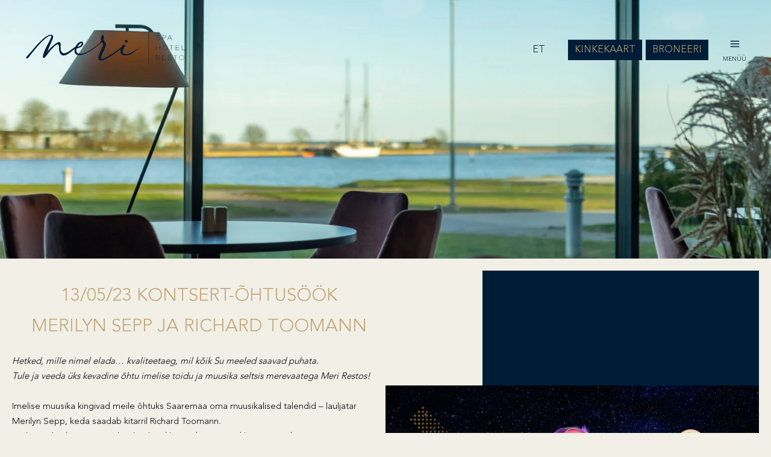

--- FILE ---
content_type: text/html; charset=UTF-8
request_url: https://www.merispa.ee/offer/13-05-23-kontsert-ohtusook-merilyn-sepp-richard-toomann/
body_size: 11761
content:

<!DOCTYPE html>
<html class="no-js" lang="et">
<head>

    <meta charset="UTF-8" />
    <meta http-equiv="Cache-control" content="public">
    <meta http-equiv="X-UA-Compatible" content="IE=edge">
    <meta name="viewport" content="width=device-width, initial-scale=1">

        <link rel="preload" href="https://www.merispa.ee/wp-content/themes/edhotels_child/fonts/AvenirLTStd-Light.woff2" as="font" type="font/woff2" crossorigin>
        <link rel="preload" href="https://www.merispa.ee/wp-content/themes/edhotels_child/fonts/AvenirLTStd-Medium.woff2" as="font" type="font/woff2" crossorigin>
        <title>13/05/23 KONTSERT-ÕHTUSÖÖK MERILYN SEPP JA RICHARD TOOMANN - Meri Hotel</title>
    <meta name='robots' content='index, follow, max-image-preview:large, max-snippet:-1, max-video-preview:-1' />
	<style>img:is([sizes="auto" i], [sizes^="auto," i]) { contain-intrinsic-size: 3000px 1500px }</style>
	<script id="cookieyes" type="text/javascript" src="https://cdn-cookieyes.com/client_data/3f747f74deeb68a83f368f6b/script.js"></script><link rel="alternate" hreflang="et" href="https://www.merispa.ee/offer/13-05-23-kontsert-ohtusook-merilyn-sepp-richard-toomann/" />
<link rel="alternate" hreflang="x-default" href="https://www.merispa.ee/offer/13-05-23-kontsert-ohtusook-merilyn-sepp-richard-toomann/" />

	<!-- This site is optimized with the Yoast SEO plugin v26.1.1 - https://yoast.com/wordpress/plugins/seo/ -->
	<link rel="canonical" href="https://www.merispa.ee/offer/13-05-23-kontsert-ohtusook-merilyn-sepp-richard-toomann/" />
	<meta property="og:locale" content="et_EE" />
	<meta property="og:type" content="article" />
	<meta property="og:title" content="13/05/23 KONTSERT-ÕHTUSÖÖK MERILYN SEPP JA RICHARD TOOMANN - Meri Hotel" />
	<meta property="og:description" content="13/05/23 KONTSERT-ÕHTUSÖÖK MERILYN SEPP JA RICHARD TOOMANN Hetked, mille nimel elada… kvaliteetaeg, mil kõik Su meeled saavad puhata.Tule ja veeda üks kevadine õhtu imelise toidu ja muusika seltsis merevaatega Meri Restos! Imelise muusika kingivad meile õhtuks Saaremaa oma muusikalised talendid &#8211; lauljatar Merilyn Sepp, keda saadab kitarril Richard Toomann.Esitlusest leiab eesti-ja inglise keelseid lugusid, vanemaid [&hellip;]" />
	<meta property="og:url" content="https://www.merispa.ee/offer/13-05-23-kontsert-ohtusook-merilyn-sepp-richard-toomann/" />
	<meta property="og:site_name" content="Meri Hotel" />
	<meta property="article:modified_time" content="2023-04-21T05:44:04+00:00" />
	<meta property="og:image" content="https://www.merispa.ee/wp-content/uploads/2023/04/Black-Modern-Music-Party-Poster-Facebook-Cover-1024x577.png" />
	<meta property="og:image:width" content="1024" />
	<meta property="og:image:height" content="577" />
	<meta property="og:image:type" content="image/png" />
	<meta name="twitter:card" content="summary_large_image" />
	<meta name="twitter:label1" content="Est. reading time" />
	<meta name="twitter:data1" content="2 minutit" />
	<script type="application/ld+json" class="yoast-schema-graph">{"@context":"https://schema.org","@graph":[{"@type":"WebPage","@id":"https://www.merispa.ee/offer/13-05-23-kontsert-ohtusook-merilyn-sepp-richard-toomann/","url":"https://www.merispa.ee/offer/13-05-23-kontsert-ohtusook-merilyn-sepp-richard-toomann/","name":"13/05/23 KONTSERT-ÕHTUSÖÖK MERILYN SEPP JA RICHARD TOOMANN - Meri Hotel","isPartOf":{"@id":"https://www.merispa.ee/#website"},"primaryImageOfPage":{"@id":"https://www.merispa.ee/offer/13-05-23-kontsert-ohtusook-merilyn-sepp-richard-toomann/#primaryimage"},"image":{"@id":"https://www.merispa.ee/offer/13-05-23-kontsert-ohtusook-merilyn-sepp-richard-toomann/#primaryimage"},"thumbnailUrl":"https://www.merispa.ee/wp-content/uploads/2023/04/Black-Modern-Music-Party-Poster-Facebook-Cover.png","datePublished":"2023-04-17T12:13:45+00:00","dateModified":"2023-04-21T05:44:04+00:00","breadcrumb":{"@id":"https://www.merispa.ee/offer/13-05-23-kontsert-ohtusook-merilyn-sepp-richard-toomann/#breadcrumb"},"inLanguage":"et","potentialAction":[{"@type":"ReadAction","target":["https://www.merispa.ee/offer/13-05-23-kontsert-ohtusook-merilyn-sepp-richard-toomann/"]}]},{"@type":"ImageObject","inLanguage":"et","@id":"https://www.merispa.ee/offer/13-05-23-kontsert-ohtusook-merilyn-sepp-richard-toomann/#primaryimage","url":"https://www.merispa.ee/wp-content/uploads/2023/04/Black-Modern-Music-Party-Poster-Facebook-Cover.png","contentUrl":"https://www.merispa.ee/wp-content/uploads/2023/04/Black-Modern-Music-Party-Poster-Facebook-Cover.png","width":1640,"height":924},{"@type":"BreadcrumbList","@id":"https://www.merispa.ee/offer/13-05-23-kontsert-ohtusook-merilyn-sepp-richard-toomann/#breadcrumb","itemListElement":[{"@type":"ListItem","position":1,"name":"Home","item":"https://www.merispa.ee/"},{"@type":"ListItem","position":2,"name":"13/05/23 KONTSERT-ÕHTUSÖÖK MERILYN SEPP JA RICHARD TOOMANN"}]},{"@type":"WebSite","@id":"https://www.merispa.ee/#website","url":"https://www.merispa.ee/","name":"Meri Hotel","description":"","potentialAction":[{"@type":"SearchAction","target":{"@type":"EntryPoint","urlTemplate":"https://www.merispa.ee/?s={search_term_string}"},"query-input":{"@type":"PropertyValueSpecification","valueRequired":true,"valueName":"search_term_string"}}],"inLanguage":"et"}]}</script>
	<!-- / Yoast SEO plugin. -->


<link rel='dns-prefetch' href='//unpkg.com' />
<link rel="alternate" type="application/rss+xml" title="Meri Hotel &raquo; RSS" href="https://www.merispa.ee/feed/" />
<link rel='stylesheet' id='sbi_styles-css' href='https://www.merispa.ee/wp-content/plugins/instagram-feed/css/sbi-styles.min.css?ver=6.9.1' type='text/css' media='all' />
<link rel='stylesheet' id='wp-block-library-css' href='https://www.merispa.ee/wp-includes/css/dist/block-library/style.min.css?ver=6.8.3' type='text/css' media='all' />
<style id='wp-block-library-theme-inline-css' type='text/css'>
.wp-block-audio :where(figcaption){color:#555;font-size:13px;text-align:center}.is-dark-theme .wp-block-audio :where(figcaption){color:#ffffffa6}.wp-block-audio{margin:0 0 1em}.wp-block-code{border:1px solid #ccc;border-radius:4px;font-family:Menlo,Consolas,monaco,monospace;padding:.8em 1em}.wp-block-embed :where(figcaption){color:#555;font-size:13px;text-align:center}.is-dark-theme .wp-block-embed :where(figcaption){color:#ffffffa6}.wp-block-embed{margin:0 0 1em}.blocks-gallery-caption{color:#555;font-size:13px;text-align:center}.is-dark-theme .blocks-gallery-caption{color:#ffffffa6}:root :where(.wp-block-image figcaption){color:#555;font-size:13px;text-align:center}.is-dark-theme :root :where(.wp-block-image figcaption){color:#ffffffa6}.wp-block-image{margin:0 0 1em}.wp-block-pullquote{border-bottom:4px solid;border-top:4px solid;color:currentColor;margin-bottom:1.75em}.wp-block-pullquote cite,.wp-block-pullquote footer,.wp-block-pullquote__citation{color:currentColor;font-size:.8125em;font-style:normal;text-transform:uppercase}.wp-block-quote{border-left:.25em solid;margin:0 0 1.75em;padding-left:1em}.wp-block-quote cite,.wp-block-quote footer{color:currentColor;font-size:.8125em;font-style:normal;position:relative}.wp-block-quote:where(.has-text-align-right){border-left:none;border-right:.25em solid;padding-left:0;padding-right:1em}.wp-block-quote:where(.has-text-align-center){border:none;padding-left:0}.wp-block-quote.is-large,.wp-block-quote.is-style-large,.wp-block-quote:where(.is-style-plain){border:none}.wp-block-search .wp-block-search__label{font-weight:700}.wp-block-search__button{border:1px solid #ccc;padding:.375em .625em}:where(.wp-block-group.has-background){padding:1.25em 2.375em}.wp-block-separator.has-css-opacity{opacity:.4}.wp-block-separator{border:none;border-bottom:2px solid;margin-left:auto;margin-right:auto}.wp-block-separator.has-alpha-channel-opacity{opacity:1}.wp-block-separator:not(.is-style-wide):not(.is-style-dots){width:100px}.wp-block-separator.has-background:not(.is-style-dots){border-bottom:none;height:1px}.wp-block-separator.has-background:not(.is-style-wide):not(.is-style-dots){height:2px}.wp-block-table{margin:0 0 1em}.wp-block-table td,.wp-block-table th{word-break:normal}.wp-block-table :where(figcaption){color:#555;font-size:13px;text-align:center}.is-dark-theme .wp-block-table :where(figcaption){color:#ffffffa6}.wp-block-video :where(figcaption){color:#555;font-size:13px;text-align:center}.is-dark-theme .wp-block-video :where(figcaption){color:#ffffffa6}.wp-block-video{margin:0 0 1em}:root :where(.wp-block-template-part.has-background){margin-bottom:0;margin-top:0;padding:1.25em 2.375em}
</style>
<style id='global-styles-inline-css' type='text/css'>
:root{--wp--preset--aspect-ratio--square: 1;--wp--preset--aspect-ratio--4-3: 4/3;--wp--preset--aspect-ratio--3-4: 3/4;--wp--preset--aspect-ratio--3-2: 3/2;--wp--preset--aspect-ratio--2-3: 2/3;--wp--preset--aspect-ratio--16-9: 16/9;--wp--preset--aspect-ratio--9-16: 9/16;--wp--preset--color--black: #000000;--wp--preset--color--cyan-bluish-gray: #abb8c3;--wp--preset--color--white: #ffffff;--wp--preset--color--pale-pink: #f78da7;--wp--preset--color--vivid-red: #cf2e2e;--wp--preset--color--luminous-vivid-orange: #ff6900;--wp--preset--color--luminous-vivid-amber: #fcb900;--wp--preset--color--light-green-cyan: #7bdcb5;--wp--preset--color--vivid-green-cyan: #00d084;--wp--preset--color--pale-cyan-blue: #8ed1fc;--wp--preset--color--vivid-cyan-blue: #0693e3;--wp--preset--color--vivid-purple: #9b51e0;--wp--preset--color--grey: #abb8c3;--wp--preset--color--blue: #001d38;--wp--preset--color--gold: #c1a675;--wp--preset--gradient--vivid-cyan-blue-to-vivid-purple: linear-gradient(135deg,rgba(6,147,227,1) 0%,rgb(155,81,224) 100%);--wp--preset--gradient--light-green-cyan-to-vivid-green-cyan: linear-gradient(135deg,rgb(122,220,180) 0%,rgb(0,208,130) 100%);--wp--preset--gradient--luminous-vivid-amber-to-luminous-vivid-orange: linear-gradient(135deg,rgba(252,185,0,1) 0%,rgba(255,105,0,1) 100%);--wp--preset--gradient--luminous-vivid-orange-to-vivid-red: linear-gradient(135deg,rgba(255,105,0,1) 0%,rgb(207,46,46) 100%);--wp--preset--gradient--very-light-gray-to-cyan-bluish-gray: linear-gradient(135deg,rgb(238,238,238) 0%,rgb(169,184,195) 100%);--wp--preset--gradient--cool-to-warm-spectrum: linear-gradient(135deg,rgb(74,234,220) 0%,rgb(151,120,209) 20%,rgb(207,42,186) 40%,rgb(238,44,130) 60%,rgb(251,105,98) 80%,rgb(254,248,76) 100%);--wp--preset--gradient--blush-light-purple: linear-gradient(135deg,rgb(255,206,236) 0%,rgb(152,150,240) 100%);--wp--preset--gradient--blush-bordeaux: linear-gradient(135deg,rgb(254,205,165) 0%,rgb(254,45,45) 50%,rgb(107,0,62) 100%);--wp--preset--gradient--luminous-dusk: linear-gradient(135deg,rgb(255,203,112) 0%,rgb(199,81,192) 50%,rgb(65,88,208) 100%);--wp--preset--gradient--pale-ocean: linear-gradient(135deg,rgb(255,245,203) 0%,rgb(182,227,212) 50%,rgb(51,167,181) 100%);--wp--preset--gradient--electric-grass: linear-gradient(135deg,rgb(202,248,128) 0%,rgb(113,206,126) 100%);--wp--preset--gradient--midnight: linear-gradient(135deg,rgb(2,3,129) 0%,rgb(40,116,252) 100%);--wp--preset--font-size--small: 13px;--wp--preset--font-size--medium: 20px;--wp--preset--font-size--large: 36px;--wp--preset--font-size--x-large: 42px;--wp--preset--spacing--20: 0.44rem;--wp--preset--spacing--30: 0.67rem;--wp--preset--spacing--40: 1rem;--wp--preset--spacing--50: 1.5rem;--wp--preset--spacing--60: 2.25rem;--wp--preset--spacing--70: 3.38rem;--wp--preset--spacing--80: 5.06rem;--wp--preset--shadow--natural: 6px 6px 9px rgba(0, 0, 0, 0.2);--wp--preset--shadow--deep: 12px 12px 50px rgba(0, 0, 0, 0.4);--wp--preset--shadow--sharp: 6px 6px 0px rgba(0, 0, 0, 0.2);--wp--preset--shadow--outlined: 6px 6px 0px -3px rgba(255, 255, 255, 1), 6px 6px rgba(0, 0, 0, 1);--wp--preset--shadow--crisp: 6px 6px 0px rgba(0, 0, 0, 1);--wp--custom--content-size: 800px;--wp--custom--wide-size: 1400px;--wp--custom--font-family: -apple-system,BlinkMacSystemFont,"Segoe UI",Roboto,Oxygen-Sans,Ubuntu,Cantarell,"Helvetica Neue",sans-serif;}:root { --wp--style--global--content-size: var(--wp--custom--content-size, 800px);--wp--style--global--wide-size: var(--wp--custom--wide-size, 1400px); }:where(body) { margin: 0; }.wp-site-blocks > .alignleft { float: left; margin-right: 2em; }.wp-site-blocks > .alignright { float: right; margin-left: 2em; }.wp-site-blocks > .aligncenter { justify-content: center; margin-left: auto; margin-right: auto; }:where(.is-layout-flex){gap: 0.5em;}:where(.is-layout-grid){gap: 0.5em;}.is-layout-flow > .alignleft{float: left;margin-inline-start: 0;margin-inline-end: 2em;}.is-layout-flow > .alignright{float: right;margin-inline-start: 2em;margin-inline-end: 0;}.is-layout-flow > .aligncenter{margin-left: auto !important;margin-right: auto !important;}.is-layout-constrained > .alignleft{float: left;margin-inline-start: 0;margin-inline-end: 2em;}.is-layout-constrained > .alignright{float: right;margin-inline-start: 2em;margin-inline-end: 0;}.is-layout-constrained > .aligncenter{margin-left: auto !important;margin-right: auto !important;}.is-layout-constrained > :where(:not(.alignleft):not(.alignright):not(.alignfull)){max-width: var(--wp--style--global--content-size);margin-left: auto !important;margin-right: auto !important;}.is-layout-constrained > .alignwide{max-width: var(--wp--style--global--wide-size);}body .is-layout-flex{display: flex;}.is-layout-flex{flex-wrap: wrap;align-items: center;}.is-layout-flex > :is(*, div){margin: 0;}body .is-layout-grid{display: grid;}.is-layout-grid > :is(*, div){margin: 0;}body{font-family: var(--wp--custom--font-family);font-size: var(--wp--preset--font-size--normal);line-height: 1.7;padding-top: 0px;padding-right: 0px;padding-bottom: 0px;padding-left: 0px;}a:where(:not(.wp-element-button)){text-decoration: underline;}:root :where(.wp-element-button, .wp-block-button__link){background-color: #32373c;border-width: 0;color: #fff;font-family: inherit;font-size: inherit;line-height: inherit;padding: calc(0.667em + 2px) calc(1.333em + 2px);text-decoration: none;}.has-black-color{color: var(--wp--preset--color--black) !important;}.has-cyan-bluish-gray-color{color: var(--wp--preset--color--cyan-bluish-gray) !important;}.has-white-color{color: var(--wp--preset--color--white) !important;}.has-pale-pink-color{color: var(--wp--preset--color--pale-pink) !important;}.has-vivid-red-color{color: var(--wp--preset--color--vivid-red) !important;}.has-luminous-vivid-orange-color{color: var(--wp--preset--color--luminous-vivid-orange) !important;}.has-luminous-vivid-amber-color{color: var(--wp--preset--color--luminous-vivid-amber) !important;}.has-light-green-cyan-color{color: var(--wp--preset--color--light-green-cyan) !important;}.has-vivid-green-cyan-color{color: var(--wp--preset--color--vivid-green-cyan) !important;}.has-pale-cyan-blue-color{color: var(--wp--preset--color--pale-cyan-blue) !important;}.has-vivid-cyan-blue-color{color: var(--wp--preset--color--vivid-cyan-blue) !important;}.has-vivid-purple-color{color: var(--wp--preset--color--vivid-purple) !important;}.has-grey-color{color: var(--wp--preset--color--grey) !important;}.has-blue-color{color: var(--wp--preset--color--blue) !important;}.has-gold-color{color: var(--wp--preset--color--gold) !important;}.has-black-background-color{background-color: var(--wp--preset--color--black) !important;}.has-cyan-bluish-gray-background-color{background-color: var(--wp--preset--color--cyan-bluish-gray) !important;}.has-white-background-color{background-color: var(--wp--preset--color--white) !important;}.has-pale-pink-background-color{background-color: var(--wp--preset--color--pale-pink) !important;}.has-vivid-red-background-color{background-color: var(--wp--preset--color--vivid-red) !important;}.has-luminous-vivid-orange-background-color{background-color: var(--wp--preset--color--luminous-vivid-orange) !important;}.has-luminous-vivid-amber-background-color{background-color: var(--wp--preset--color--luminous-vivid-amber) !important;}.has-light-green-cyan-background-color{background-color: var(--wp--preset--color--light-green-cyan) !important;}.has-vivid-green-cyan-background-color{background-color: var(--wp--preset--color--vivid-green-cyan) !important;}.has-pale-cyan-blue-background-color{background-color: var(--wp--preset--color--pale-cyan-blue) !important;}.has-vivid-cyan-blue-background-color{background-color: var(--wp--preset--color--vivid-cyan-blue) !important;}.has-vivid-purple-background-color{background-color: var(--wp--preset--color--vivid-purple) !important;}.has-grey-background-color{background-color: var(--wp--preset--color--grey) !important;}.has-blue-background-color{background-color: var(--wp--preset--color--blue) !important;}.has-gold-background-color{background-color: var(--wp--preset--color--gold) !important;}.has-black-border-color{border-color: var(--wp--preset--color--black) !important;}.has-cyan-bluish-gray-border-color{border-color: var(--wp--preset--color--cyan-bluish-gray) !important;}.has-white-border-color{border-color: var(--wp--preset--color--white) !important;}.has-pale-pink-border-color{border-color: var(--wp--preset--color--pale-pink) !important;}.has-vivid-red-border-color{border-color: var(--wp--preset--color--vivid-red) !important;}.has-luminous-vivid-orange-border-color{border-color: var(--wp--preset--color--luminous-vivid-orange) !important;}.has-luminous-vivid-amber-border-color{border-color: var(--wp--preset--color--luminous-vivid-amber) !important;}.has-light-green-cyan-border-color{border-color: var(--wp--preset--color--light-green-cyan) !important;}.has-vivid-green-cyan-border-color{border-color: var(--wp--preset--color--vivid-green-cyan) !important;}.has-pale-cyan-blue-border-color{border-color: var(--wp--preset--color--pale-cyan-blue) !important;}.has-vivid-cyan-blue-border-color{border-color: var(--wp--preset--color--vivid-cyan-blue) !important;}.has-vivid-purple-border-color{border-color: var(--wp--preset--color--vivid-purple) !important;}.has-grey-border-color{border-color: var(--wp--preset--color--grey) !important;}.has-blue-border-color{border-color: var(--wp--preset--color--blue) !important;}.has-gold-border-color{border-color: var(--wp--preset--color--gold) !important;}.has-vivid-cyan-blue-to-vivid-purple-gradient-background{background: var(--wp--preset--gradient--vivid-cyan-blue-to-vivid-purple) !important;}.has-light-green-cyan-to-vivid-green-cyan-gradient-background{background: var(--wp--preset--gradient--light-green-cyan-to-vivid-green-cyan) !important;}.has-luminous-vivid-amber-to-luminous-vivid-orange-gradient-background{background: var(--wp--preset--gradient--luminous-vivid-amber-to-luminous-vivid-orange) !important;}.has-luminous-vivid-orange-to-vivid-red-gradient-background{background: var(--wp--preset--gradient--luminous-vivid-orange-to-vivid-red) !important;}.has-very-light-gray-to-cyan-bluish-gray-gradient-background{background: var(--wp--preset--gradient--very-light-gray-to-cyan-bluish-gray) !important;}.has-cool-to-warm-spectrum-gradient-background{background: var(--wp--preset--gradient--cool-to-warm-spectrum) !important;}.has-blush-light-purple-gradient-background{background: var(--wp--preset--gradient--blush-light-purple) !important;}.has-blush-bordeaux-gradient-background{background: var(--wp--preset--gradient--blush-bordeaux) !important;}.has-luminous-dusk-gradient-background{background: var(--wp--preset--gradient--luminous-dusk) !important;}.has-pale-ocean-gradient-background{background: var(--wp--preset--gradient--pale-ocean) !important;}.has-electric-grass-gradient-background{background: var(--wp--preset--gradient--electric-grass) !important;}.has-midnight-gradient-background{background: var(--wp--preset--gradient--midnight) !important;}.has-small-font-size{font-size: var(--wp--preset--font-size--small) !important;}.has-medium-font-size{font-size: var(--wp--preset--font-size--medium) !important;}.has-large-font-size{font-size: var(--wp--preset--font-size--large) !important;}.has-x-large-font-size{font-size: var(--wp--preset--font-size--x-large) !important;}
:where(.wp-block-post-template.is-layout-flex){gap: 1.25em;}:where(.wp-block-post-template.is-layout-grid){gap: 1.25em;}
:where(.wp-block-columns.is-layout-flex){gap: 2em;}:where(.wp-block-columns.is-layout-grid){gap: 2em;}
:root :where(.wp-block-pullquote){font-size: 1.5em;line-height: 1.6;}
</style>
<link rel='stylesheet' id='edhotels-style-css' href='https://www.merispa.ee/wp-content/themes/edhotels/css/style.min.css?ver=1710760247' type='text/css' media='screen' />
<style id='edhotels-style-inline-css' type='text/css'>
:root{--global--color-background: #f1efe6;--global--color-primary: #000000;--global--link-color: #001d38;--global--link-hover-color: #333642;--button--color-text: #c1a675;--button--color-text-hover: #001d38;--button--color-background: #001d38;--button--color-background-hover: #c1a675;--button--border-color: #001d38;--button--border-color-hover: #c1a675;--button--book-header-bgcolor: #001d38;--button--book-header-bgcolor-hover: #c1a675;--button--book-header-bgcolor-sticky: #c1a675;--button--book-header-bgcolor-sticky-hover: #c1a675;--button--book-header-text-color: #c1a675;--button--book-header-text-color-hover: #001d38;--button--book-header-text-color-sticky: #001d38;--button--book-header-text-color-sticky-hover: #001d38;--button--book-header-border-color: #001d38;--button--book-header-border-color-hover: #c1a675;--button--book-header-border-color-sticky: #c1a675;--button--book-header-border-color-sticky-hover: #c1a675;--global--header-background-color: #f1efe6;--global--header-text-color: #001d38;--global--header-text-active-color: #c1a675;--global--header-sticky-text-color: #001d38;--global--header-sticky-text-active-color: #c1a675;--global--header-font-size: 16px;--global--nav-overlay-background-color: #c1a675;--global--nav-overlay-text-color: var(--wp--preset--color--white);--global--nav-overlay-active-color: var(--wp--preset--color--black);--global--nav-overlay-font-size: 16px;--global--nav-overlay-sub-font-size: 14px;--global--book-background-color: #ffffff;--global--book-button-background-color: var(--wp--preset--color--grey);--global--book-button-background-color-hover: var(--wp--preset--color--white);--global--book-input-text-color: var(--wp--preset--color--grey);--global--book-input-bg-color: var(--wp--preset--color--grey);--global--book-button-text-color: var(--wp--preset--color--white);--global--book-button-text-color-hover: var(--wp--preset--color--black);--global--footer-background-color: #001d38;--global--footer-text-color: #c1a675;--global--footer-link-color: #f1efe6;--global--primary--font-family: AvenirLTStd-Light;--global--primary--font-weight: normal;--global--secondary--font-family: AvenirLTStd-Medium;--global--secondary--font-weight: normal;--edream-separator-image: url(https://www.merispa.ee/wp-content/themes/edhotels/img/ED_for_hotels_logo_vertikaalne_white_145x71.png);--edream-separator-height: 80pxpx;--edream-list-image:  url(https://www.merispa.ee/wp-content/themes/edhotels/img/treehouse-marker.png);--global--lightgallery_color: #001d38;--global--header-bg-enable: ;--global--header-height: 0}@font-face {font-family: AvenirLTStd-Light;src: url("https://www.merispa.ee/wp-content/themes/edhotels_child/fonts/AvenirLTStd-Light.eot");src: url("https://www.merispa.ee/wp-content/themes/edhotels_child/fonts/AvenirLTStd-Light.woff") format("woff"),    url("https://www.merispa.ee/wp-content/themes/edhotels_child/fonts/AvenirLTStd-Light.woff2") format("woff2"),   url("https://www.merispa.ee/wp-content/themes/edhotels_child/fonts/AvenirLTStd-Light.eot?#iefix") format("embedded-opentype"),    url("https://www.merispa.ee/wp-content/themes/edhotels_child/fonts/AvenirLTStd-Light.svg#AvenirLTStd-Light") format("svg"),    url("https://www.merispa.ee/wp-content/themes/edhotels_child/fonts/AvenirLTStd-Light.ttf") format("truetype");font-weight: normal;font-style: normal;font-display: swap;}@font-face {font-family: AvenirLTStd-Medium;src: url("https://www.merispa.ee/wp-content/themes/edhotels_child/fonts/AvenirLTStd-Medium.eot");src: url("https://www.merispa.ee/wp-content/themes/edhotels_child/fonts/AvenirLTStd-Medium.woff") format("woff"),    url("https://www.merispa.ee/wp-content/themes/edhotels_child/fonts/AvenirLTStd-Medium.woff2") format("woff2"),    url("https://www.merispa.ee/wp-content/themes/edhotels_child/fonts/AvenirLTStd-Medium.eot?#iefix") format("embedded-opentype"),    url("https://www.merispa.ee/wp-content/themes/edhotels_child/fonts/AvenirLTStd-Medium.svg#AvenirLTStd-Medium") format("svg"),    url("https://www.merispa.ee/wp-content/themes/edhotels_child/fonts/AvenirLTStd-Medium.ttf") format("truetype");font-weight: normal;font-style: normal;font-display: swap;}
</style>
<link rel='stylesheet' id='parent-style-css' href='https://www.merispa.ee/wp-content/themes/edhotels/style.css?ver=3.7.2' type='text/css' media='all' />
<link rel='stylesheet' id='child-style-css' href='https://www.merispa.ee/wp-content/themes/edhotels_child/style.css?ver=1.0.6' type='text/css' media='all' />
<script type="text/javascript" id="wpml-cookie-js-extra">
/* <![CDATA[ */
var wpml_cookies = {"wp-wpml_current_language":{"value":"et","expires":1,"path":"\/"}};
var wpml_cookies = {"wp-wpml_current_language":{"value":"et","expires":1,"path":"\/"}};
/* ]]> */
</script>
<script type="text/javascript" src="https://www.merispa.ee/wp-content/plugins/sitepress-multilingual-cms/res/js/cookies/language-cookie.js?ver=476000" id="wpml-cookie-js" defer="defer" data-wp-strategy="defer"></script>
<script type="text/javascript" src="https://www.merispa.ee/wp-includes/js/jquery/jquery.min.js?ver=3.7.1" id="jquery-core-js"></script>
<link rel="https://api.w.org/" href="https://www.merispa.ee/wp-json/" /><link rel="alternate" title="JSON" type="application/json" href="https://www.merispa.ee/wp-json/wp/v2/offers/2888" /><link rel="EditURI" type="application/rsd+xml" title="RSD" href="https://www.merispa.ee/xmlrpc.php?rsd" />
<link rel='shortlink' href='https://www.merispa.ee/?p=2888' />
<link rel="alternate" title="oEmbed (JSON)" type="application/json+oembed" href="https://www.merispa.ee/wp-json/oembed/1.0/embed?url=https%3A%2F%2Fwww.merispa.ee%2Foffer%2F13-05-23-kontsert-ohtusook-merilyn-sepp-richard-toomann%2F" />
<link rel="alternate" title="oEmbed (XML)" type="text/xml+oembed" href="https://www.merispa.ee/wp-json/oembed/1.0/embed?url=https%3A%2F%2Fwww.merispa.ee%2Foffer%2F13-05-23-kontsert-ohtusook-merilyn-sepp-richard-toomann%2F&#038;format=xml" />
<link rel="icon" href="https://www.merispa.ee/wp-content/uploads/2023/03/favicon.png" sizes="32x32" />
<link rel="icon" href="https://www.merispa.ee/wp-content/uploads/2023/03/favicon.png" sizes="192x192" />
<link rel="apple-touch-icon" href="https://www.merispa.ee/wp-content/uploads/2023/03/favicon.png" />
<meta name="msapplication-TileImage" content="https://www.merispa.ee/wp-content/uploads/2023/03/favicon.png" />
    <!-- Google Tag Manager -->
<script>(function(w,d,s,l,i){w[l]=w[l]||[];w[l].push({'gtm.start':
new Date().getTime(),event:'gtm.js'});var f=d.getElementsByTagName(s)[0],
j=d.createElement(s),dl=l!='dataLayer'?'&l='+l:'';j.async=true;j.src=
'https://www.googletagmanager.com/gtm.js?id='+i+dl;f.parentNode.insertBefore(j,f);
})(window,document,'script','dataLayer','GTM-W9XRL77');</script>
<!-- End Google Tag Manager -->
</head>
<body class="wp-singular offer-template-default single single-offer postid-2888 wp-embed-responsive wp-theme-edhotels wp-child-theme-edhotels_child">
<!-- Google Tag Manager (noscript) -->
<noscript><iframe src="https://www.googletagmanager.com/ns.html?id=GTM-W9XRL77"
height="0" width="0" style="display:none;visibility:hidden"></iframe></noscript>
<!-- End Google Tag Manager (noscript) -->
<header class="header-container logo-center header-layout-3">
	<div class="header-inner">
        <ul id="menu-menu-1" class="header-nav"><li id="menu-item-273" class="menu-item menu-item-type-post_type menu-item-object-page menu-item-has-children menu-item-273"><a href="https://www.merispa.ee/hotell/">HOTELL</a>
<ul class="sub-menu">
	<li id="menu-item-433" class="menu-item menu-item-type-post_type menu-item-object-page menu-item-433"><a href="https://www.merispa.ee/hotell/toad/">Toad</a></li>
	<li id="menu-item-5479" class="menu-item menu-item-type-post_type menu-item-object-page menu-item-5479"><a href="https://www.merispa.ee/hotell/parkimine/">Parkimine</a></li>
	<li id="menu-item-7922" class="menu-item menu-item-type-post_type menu-item-object-page menu-item-7922"><a href="https://www.merispa.ee/hotell/piljard/">Piljard</a></li>
	<li id="menu-item-6585" class="menu-item menu-item-type-post_type menu-item-object-page menu-item-6585"><a href="https://www.merispa.ee/hotell/lemmikloomaga-puhkama/">Lemmikloomaga puhkama</a></li>
</ul>
</li>
<li id="menu-item-651" class="menu-item menu-item-type-post_type menu-item-object-page menu-item-has-children menu-item-651"><a href="https://www.merispa.ee/spa/">SPAA</a>
<ul class="sub-menu">
	<li id="menu-item-750" class="menu-item menu-item-type-post_type menu-item-object-page menu-item-750"><a href="https://www.merispa.ee/spa/basseinid/">Basseinid</a></li>
	<li id="menu-item-819" class="menu-item menu-item-type-post_type menu-item-object-page menu-item-819"><a href="https://www.merispa.ee/spa/saunad/">Saunad</a></li>
	<li id="menu-item-892" class="menu-item menu-item-type-post_type menu-item-object-page menu-item-892"><a href="https://www.merispa.ee/spa/jousaal/">Jõusaal</a></li>
	<li id="menu-item-871" class="menu-item menu-item-type-post_type menu-item-object-page menu-item-871"><a href="https://www.merispa.ee/spa/hea-tava/">Hea tava</a></li>
	<li id="menu-item-891" class="menu-item menu-item-type-post_type menu-item-object-page menu-item-891"><a href="https://www.merispa.ee/spa/hinnakiri-ja-avamisajad/">Hinnad ja lahtiolekuajad</a></li>
</ul>
</li>
<li id="menu-item-2854" class="menu-item menu-item-type-post_type menu-item-object-page menu-item-has-children menu-item-2854"><a href="https://www.merispa.ee/spaapaketid/">SPAAPAKETID</a>
<ul class="sub-menu">
	<li id="menu-item-7105" class="menu-item menu-item-type-post_type menu-item-object-page menu-item-7105"><a href="https://www.merispa.ee/spaapaketid/sooromoo-spaa/">Söörömöö spaa-elamus</a></li>
	<li id="menu-item-7147" class="menu-item menu-item-type-post_type menu-item-object-page menu-item-7147"><a href="https://www.merispa.ee/spaapaketid/saledus-merest/">Saledus Merest</a></li>
	<li id="menu-item-2857" class="menu-item menu-item-type-post_type menu-item-object-page menu-item-2857"><a href="https://www.merispa.ee/spaapaketid/mereline-romantika/">Mereline Romantika</a></li>
	<li id="menu-item-7148" class="menu-item menu-item-type-post_type menu-item-object-page menu-item-7148"><a href="https://www.merispa.ee/spaapaketid/nooruse-hellitus/">Nooruse hellitus</a></li>
	<li id="menu-item-7146" class="menu-item menu-item-type-post_type menu-item-object-page menu-item-7146"><a href="https://www.merispa.ee/spaapaketid/suure-tollu-meestekas/">Suure Töllu meestekas</a></li>
	<li id="menu-item-2855" class="menu-item menu-item-type-post_type menu-item-object-page menu-item-2855"><a href="https://www.merispa.ee/spaapaketid/kulluslike-hoolitsustega-meretagune-puhkus/">Meretagune puhkus</a></li>
	<li id="menu-item-2856" class="menu-item menu-item-type-post_type menu-item-object-page menu-item-2856"><a href="https://www.merispa.ee/spaapaketid/loogastav-massaazipakett-ohtusoogiga/">Lõõgastav massaažipakett õhtusöögiga</a></li>
</ul>
</li>
<li id="menu-item-923" class="menu-item menu-item-type-post_type menu-item-object-page menu-item-has-children menu-item-923"><a href="https://www.merispa.ee/heaolukeskus/">HEAOLUKESKUS</a>
<ul class="sub-menu">
	<li id="menu-item-992" class="menu-item menu-item-type-post_type menu-item-object-page menu-item-992"><a href="https://www.merispa.ee/heaolukeskus/massaazid/">Massaažid</a></li>
	<li id="menu-item-1024" class="menu-item menu-item-type-post_type menu-item-object-page menu-item-1024"><a href="https://www.merispa.ee/heaolukeskus/kehahoolitsused/">Kehahoolitsused ja vannid</a></li>
	<li id="menu-item-1023" class="menu-item menu-item-type-post_type menu-item-object-page menu-item-1023"><a href="https://www.merispa.ee/heaolukeskus/naohoolitsused/">Näohoolitsused</a></li>
	<li id="menu-item-1022" class="menu-item menu-item-type-post_type menu-item-object-page menu-item-1022"><a href="https://www.merispa.ee/heaolukeskus/kate-ja-jalgade-hoolitsused/">Käte- ja jalgade hoolitsused</a></li>
</ul>
</li>
<li id="menu-item-1203" class="menu-item menu-item-type-post_type menu-item-object-page menu-item-has-children menu-item-1203"><a href="https://www.merispa.ee/restoran/">RESTORAN</a>
<ul class="sub-menu">
	<li id="menu-item-1320" class="menu-item menu-item-type-post_type menu-item-object-page menu-item-1320"><a href="https://www.merispa.ee/restoran/a-la-carte-menuu/">A la carte menüü</a></li>
	<li id="menu-item-1354" class="menu-item menu-item-type-post_type menu-item-object-page menu-item-1354"><a href="https://www.merispa.ee/restoran/grupimenuud/">Grupimenüüd</a></li>
	<li id="menu-item-5388" class="menu-item menu-item-type-post_type menu-item-object-page menu-item-5388"><a href="https://www.merispa.ee/restoran/eripakkumised/">Meri Resto pakkumised ja uudised</a></li>
</ul>
</li>
<li id="menu-item-1397" class="menu-item menu-item-type-post_type menu-item-object-page menu-item-has-children menu-item-1397"><a href="https://www.merispa.ee/sundmustekeskus/">SÜNDMUSTEKESKUS</a>
<ul class="sub-menu">
	<li id="menu-item-1414" class="menu-item menu-item-type-post_type menu-item-object-page menu-item-1414"><a href="https://www.merispa.ee/sundmustekeskus/konverentsikeskus/">Konverentsikeskus</a></li>
	<li id="menu-item-1433" class="menu-item menu-item-type-post_type menu-item-object-page menu-item-1433"><a href="https://www.merispa.ee/sundmustekeskus/privaatspaa/">Privaatspaa</a></li>
	<li id="menu-item-1459" class="menu-item menu-item-type-post_type menu-item-object-page menu-item-1459"><a href="https://www.merispa.ee/sundmustekeskus/avasta-saaremaad/">Avasta Saaremaad</a></li>
</ul>
</li>
<li id="menu-item-1503" class="menu-item menu-item-type-post_type menu-item-object-page menu-item-1503"><a href="https://www.merispa.ee/eripakkumised/">ERIPAKKUMISED</a></li>
<li id="menu-item-1522" class="menu-item menu-item-type-post_type menu-item-object-page menu-item-1522"><a href="https://www.merispa.ee/kontakt/">KONTAKT</a></li>
<li id="menu-item-5766" class="gift_display menu-item menu-item-type-custom menu-item-object-custom menu-item-5766"><a href="https://bouk.io/booking/meri/482/gift-cards?language=et">KINKEKAART</a></li>
</ul>            <a href="https://www.merispa.ee" class="logo" title="Meri Hotel">
        <img class="desktop" alt="Meri Hotel" src="https://www.merispa.ee/wp-content/uploads/2023/03/Meri_logod_final_rgb-sini1.svg" />
        <img class="mobile" alt="Meri Hotel" src="https://www.merispa.ee/wp-content/uploads/2023/03/Meri_logod_final_rgb-sini3.svg" />
		<img class="sticky" alt="Meri Hotel" src="https://www.merispa.ee/wp-content/uploads/2023/03/Meri_logod_final_rgb-sini3.svg" />
	</a>
		        <div class="language">
            <ul>
                <li>
                    <a href="#" onclick="return false;">et</a>
                    <ul class="dropdown">
                                </ul>
            </li>
        </ul>
    </div>
                        <div class="wp-block-button">
                <a class="wp-block-button__link book-button-header gift" href="https://bouk.io/booking/meri/482/gift-cards?language=et">Kinkekaart</a>
            </div>
			<div class="wp-block-button">
                <a class="wp-block-button__link book-button-header" href="https://hotels.cloudbeds.com/et/reservation/ubRbUa#">Broneeri</a>
            </div>
				        <a href="#" class="nav_trigger">
            <svg xmlns="https://www.w3.org/2000/svg" width="24" height="24" viewBox="0 0 24 24" fill="none" stroke="currentColor" stroke-width="2" stroke-linecap="round" stroke-linejoin="round" class="feather feather-menu"><line x1="3" y1="12" x2="21" y2="12"></line><line x1="3" y1="6" x2="21" y2="6"></line><line x1="3" y1="18" x2="21" y2="18"></line></svg>
            <span>Menüü</span>
        </a>
    	</div>
</header>
<div class="entry-content">


<div class="wp-block-cover alignfull is-light"><span aria-hidden="true" class="wp-block-cover__background has-background-dim-0 has-background-dim"></span><img fetchpriority="high" decoding="async" width="2560" height="1707" class="wp-block-cover__image-background wp-image-2181" alt="" src="https://www.merispa.ee/wp-content/uploads/2023/04/361A7059-3-scaled.jpg" data-object-fit="cover" srcset="https://www.merispa.ee/wp-content/uploads/2023/04/361A7059-3-scaled.jpg 2560w, https://www.merispa.ee/wp-content/uploads/2023/04/361A7059-3-300x200.jpg 300w, https://www.merispa.ee/wp-content/uploads/2023/04/361A7059-3-1024x683.jpg 1024w, https://www.merispa.ee/wp-content/uploads/2023/04/361A7059-3-768x512.jpg 768w, https://www.merispa.ee/wp-content/uploads/2023/04/361A7059-3-1536x1024.jpg 1536w, https://www.merispa.ee/wp-content/uploads/2023/04/361A7059-3-2048x1365.jpg 2048w, https://www.merispa.ee/wp-content/uploads/2023/04/361A7059-3-1568x1045.jpg 1568w" sizes="(max-width: 2560px) 100vw, 2560px" /><div class="wp-block-cover__inner-container is-layout-flow wp-block-cover-is-layout-flow">
<p class="has-text-align-center has-large-font-size"></p>
</div></div>



<div class="wp-block-columns alignwide is-layout-flex wp-container-core-columns-is-layout-9d6595d7 wp-block-columns-is-layout-flex">
<div class="wp-block-column is-layout-flow wp-block-column-is-layout-flow">
<div class="wp-block-group alignfull linearback has-background is-layout-constrained wp-container-core-group-is-layout-cbab7f4c wp-block-group-is-layout-constrained" style="background:linear-gradient(90deg,rgba(255,255,255,0) 63%,rgb(0,29,56) 63%);min-height:500px">
<div style="height:17px" aria-hidden="true" class="wp-block-spacer"></div>



<div class="wp-block-columns alignfull is-layout-flex wp-container-core-columns-is-layout-53642b31 wp-block-columns-is-layout-flex" style="border-style:none;border-width:0px;padding-top:0;padding-right:0;padding-bottom:0;padding-left:0;font-size:15px">
<div class="wp-block-column is-vertically-aligned-center is-layout-flow wp-block-column-is-layout-flow" style="padding-top:0">
<p class="has-text-align-center has-gold-color has-text-color" style="font-size:30px">13/05/23 KONTSERT-ÕHTUSÖÖK <br>MERILYN SEPP JA RICHARD TOOMANN</p>



<p><em>Hetked, mille nimel elada… kvaliteetaeg, mil kõik Su meeled saavad puhata.<br>Tule ja veeda üks kevadine õhtu imelise toidu ja muusika seltsis merevaatega Meri Restos!</em><br><br>Imelise muusika kingivad meile õhtuks Saaremaa oma muusikalised talendid &#8211; lauljatar Merilyn Sepp, keda saadab kitarril Richard Toomann.<br>Esitlusest leiab eesti-ja inglise keelseid lugusid, vanemaid kui uuemaid, repertuaaris Maarja-Liis Ilusa, Karl-Erik Taukari, Ott Leplandi, Smilersi, Queeni jpt laialdaselt tuntud coverid. <br><br>Kolmekäiguline menüü:<br><strong>Eelroog:</strong> Jõevähisabad, soolakurk, Kalamatsi juust, basiilik, marineeritud pirn<br><strong>Pearoog:</strong> Veisepõsk, veinikaste, romanesco, spargel, värviline porgand<br><strong>Magustoit:</strong> Soolakaramelli makroon, sidruni sorbee, creme anglaise, pähkel, estragon<br><br>Menüüga kokku sobitatud kolmekäiguline veinipakett: 16€<br><br>PS. <em>Erakordne võimalus üllatada oma ema &#8211; kingi talle selle aasta emadepäevaks oma aega kolmekäigulise õhtusöögi ning kontserdiga. Me lubame &#8211; ta hindab Sinu poolt spetsiaalselt pühendatud aega rohkem, kui mistahes muud kingitust.</em><br><br><strong>Info ja broneerimine:</strong><br>rasmus@merihotel.ee<br>+372 6 076 500<br><br></p>
</div>



<div class="wp-block-column is-vertically-aligned-center is-layout-flow wp-block-column-is-layout-flow">
<figure class="wp-block-image size-large is-resized animated pulse"><a href="https://www.merispa.ee/wp-content/uploads/2023/04/Black-Modern-Music-Party-Poster-Facebook-Cover.png"><img decoding="async" src="https://www.merispa.ee/wp-content/uploads/2023/04/Black-Modern-Music-Party-Poster-Facebook-Cover-1024x577.png" alt="" class="wp-image-2890" width="632" height="356" srcset="https://www.merispa.ee/wp-content/uploads/2023/04/Black-Modern-Music-Party-Poster-Facebook-Cover-1024x577.png 1024w, https://www.merispa.ee/wp-content/uploads/2023/04/Black-Modern-Music-Party-Poster-Facebook-Cover-300x169.png 300w, https://www.merispa.ee/wp-content/uploads/2023/04/Black-Modern-Music-Party-Poster-Facebook-Cover-768x433.png 768w, https://www.merispa.ee/wp-content/uploads/2023/04/Black-Modern-Music-Party-Poster-Facebook-Cover-1536x865.png 1536w, https://www.merispa.ee/wp-content/uploads/2023/04/Black-Modern-Music-Party-Poster-Facebook-Cover-1568x883.png 1568w, https://www.merispa.ee/wp-content/uploads/2023/04/Black-Modern-Music-Party-Poster-Facebook-Cover.png 1640w" sizes="(max-width: 632px) 100vw, 632px" /></a></figure>
</div>
</div>
</div>
</div>
</div>

</div>

<footer class="footer-container footer-layout-1">
    <div class="footer-inner">
                    <div class="footer-block">
                <div class="footer-block-inner">
                    
<div class="wp-block-group is-layout-flow wp-block-group-is-layout-flow">
<h4 class="has-text-align-center has-gold-color has-text-color wp-block-heading" style="font-size:18px">MERI SPA HOTELL</h4>



<p class="has-text-align-center has-gold-color has-text-color" style="font-size:18px">Pargi 16, Kuressaare<br/>93810, Saaremaa</p>
</div>

<div class="wp-block-group is-layout-flow wp-block-group-is-layout-flow"></div>
                </div>
            </div>
        
        
                    <div class="footer-block">
                <div class="footer-block-inner">
                    
<p class="has-text-align-center has-gold-color has-text-color" style="font-size:18px">Tel: +372 6 076 500<br/>E-post: <a rel="noreferrer noopener" href="mailto:info@merihotel.ee" target="_blank">info@merihotel.ee</a></p>

<ul class="wp-block-social-links has-icon-color has-icon-background-color is-content-justification-center is-layout-flex wp-container-core-social-links-is-layout-16018d1d wp-block-social-links-is-layout-flex"><li style="color: #001d38; background-color: #c1a675; " class="wp-social-link wp-social-link-facebook has-blue-color has-gold-background-color wp-block-social-link"><a href="https://www.facebook.com/merispahotell/" class="wp-block-social-link-anchor"><svg width="24" height="24" viewBox="0 0 24 24" version="1.1" xmlns="http://www.w3.org/2000/svg" aria-hidden="true" focusable="false"><path d="M12 2C6.5 2 2 6.5 2 12c0 5 3.7 9.1 8.4 9.9v-7H7.9V12h2.5V9.8c0-2.5 1.5-3.9 3.8-3.9 1.1 0 2.2.2 2.2.2v2.5h-1.3c-1.2 0-1.6.8-1.6 1.6V12h2.8l-.4 2.9h-2.3v7C18.3 21.1 22 17 22 12c0-5.5-4.5-10-10-10z"></path></svg><span class="wp-block-social-link-label screen-reader-text">Facebook</span></a></li>

<li style="color: #001d38; background-color: #c1a675; " class="wp-social-link wp-social-link-instagram has-blue-color has-gold-background-color wp-block-social-link"><a href="https://www.instagram.com/merispahotell/" class="wp-block-social-link-anchor"><svg width="24" height="24" viewBox="0 0 24 24" version="1.1" xmlns="http://www.w3.org/2000/svg" aria-hidden="true" focusable="false"><path d="M12,4.622c2.403,0,2.688,0.009,3.637,0.052c0.877,0.04,1.354,0.187,1.671,0.31c0.42,0.163,0.72,0.358,1.035,0.673 c0.315,0.315,0.51,0.615,0.673,1.035c0.123,0.317,0.27,0.794,0.31,1.671c0.043,0.949,0.052,1.234,0.052,3.637 s-0.009,2.688-0.052,3.637c-0.04,0.877-0.187,1.354-0.31,1.671c-0.163,0.42-0.358,0.72-0.673,1.035 c-0.315,0.315-0.615,0.51-1.035,0.673c-0.317,0.123-0.794,0.27-1.671,0.31c-0.949,0.043-1.233,0.052-3.637,0.052 s-2.688-0.009-3.637-0.052c-0.877-0.04-1.354-0.187-1.671-0.31c-0.42-0.163-0.72-0.358-1.035-0.673 c-0.315-0.315-0.51-0.615-0.673-1.035c-0.123-0.317-0.27-0.794-0.31-1.671C4.631,14.688,4.622,14.403,4.622,12 s0.009-2.688,0.052-3.637c0.04-0.877,0.187-1.354,0.31-1.671c0.163-0.42,0.358-0.72,0.673-1.035 c0.315-0.315,0.615-0.51,1.035-0.673c0.317-0.123,0.794-0.27,1.671-0.31C9.312,4.631,9.597,4.622,12,4.622 M12,3 C9.556,3,9.249,3.01,8.289,3.054C7.331,3.098,6.677,3.25,6.105,3.472C5.513,3.702,5.011,4.01,4.511,4.511 c-0.5,0.5-0.808,1.002-1.038,1.594C3.25,6.677,3.098,7.331,3.054,8.289C3.01,9.249,3,9.556,3,12c0,2.444,0.01,2.751,0.054,3.711 c0.044,0.958,0.196,1.612,0.418,2.185c0.23,0.592,0.538,1.094,1.038,1.594c0.5,0.5,1.002,0.808,1.594,1.038 c0.572,0.222,1.227,0.375,2.185,0.418C9.249,20.99,9.556,21,12,21s2.751-0.01,3.711-0.054c0.958-0.044,1.612-0.196,2.185-0.418 c0.592-0.23,1.094-0.538,1.594-1.038c0.5-0.5,0.808-1.002,1.038-1.594c0.222-0.572,0.375-1.227,0.418-2.185 C20.99,14.751,21,14.444,21,12s-0.01-2.751-0.054-3.711c-0.044-0.958-0.196-1.612-0.418-2.185c-0.23-0.592-0.538-1.094-1.038-1.594 c-0.5-0.5-1.002-0.808-1.594-1.038c-0.572-0.222-1.227-0.375-2.185-0.418C14.751,3.01,14.444,3,12,3L12,3z M12,7.378 c-2.552,0-4.622,2.069-4.622,4.622S9.448,16.622,12,16.622s4.622-2.069,4.622-4.622S14.552,7.378,12,7.378z M12,15 c-1.657,0-3-1.343-3-3s1.343-3,3-3s3,1.343,3,3S13.657,15,12,15z M16.804,6.116c-0.596,0-1.08,0.484-1.08,1.08 s0.484,1.08,1.08,1.08c0.596,0,1.08-0.484,1.08-1.08S17.401,6.116,16.804,6.116z"></path></svg><span class="wp-block-social-link-label screen-reader-text">Instagram</span></a></li></ul>
                </div>
            </div>
                
        
                
            </div>
    
<div class="copyright">
                <div class="footer-block">
                <div class="footer-block-inner">
                    
<div class="wp-block-group is-layout-flow wp-block-group-is-layout-flow"></div>

<div class="wp-block-group is-layout-flow wp-block-group-is-layout-flow"></div>
                </div>
            </div>
        </div></footer><div class="nav_overlay">
    <a href="#" class="close-nav">
        <svg xmlns="http://www.w3.org/2000/svg" width="24" height="24" viewBox="0 0 24 24" fill="none" stroke="currentColor" stroke-width="2" stroke-linecap="round" stroke-linejoin="round" class="feather feather-x"><line x1="18" y1="6" x2="6" y2="18"></line><line x1="6" y1="6" x2="18" y2="18"></line></svg>
    </a>
            
        <ul class="mobilenav lang_nav">
                <li><a href="https://www.merispa.ee/offer/13-05-23-kontsert-ohtusook-merilyn-sepp-richard-toomann/" title="Eesti">ET</a></li>    
        </ul>
    <ul id="menu-menu-2" class="mobilenav"><li class="menu-item menu-item-type-post_type menu-item-object-page menu-item-has-children menu-item-273"><a href="https://www.merispa.ee/hotell/">HOTELL</a>
<ul class="sub-menu">
	<li class="menu-item menu-item-type-post_type menu-item-object-page menu-item-433"><a href="https://www.merispa.ee/hotell/toad/">Toad</a></li>
	<li class="menu-item menu-item-type-post_type menu-item-object-page menu-item-5479"><a href="https://www.merispa.ee/hotell/parkimine/">Parkimine</a></li>
	<li class="menu-item menu-item-type-post_type menu-item-object-page menu-item-7922"><a href="https://www.merispa.ee/hotell/piljard/">Piljard</a></li>
	<li class="menu-item menu-item-type-post_type menu-item-object-page menu-item-6585"><a href="https://www.merispa.ee/hotell/lemmikloomaga-puhkama/">Lemmikloomaga puhkama</a></li>
</ul>
</li>
<li class="menu-item menu-item-type-post_type menu-item-object-page menu-item-has-children menu-item-651"><a href="https://www.merispa.ee/spa/">SPAA</a>
<ul class="sub-menu">
	<li class="menu-item menu-item-type-post_type menu-item-object-page menu-item-750"><a href="https://www.merispa.ee/spa/basseinid/">Basseinid</a></li>
	<li class="menu-item menu-item-type-post_type menu-item-object-page menu-item-819"><a href="https://www.merispa.ee/spa/saunad/">Saunad</a></li>
	<li class="menu-item menu-item-type-post_type menu-item-object-page menu-item-892"><a href="https://www.merispa.ee/spa/jousaal/">Jõusaal</a></li>
	<li class="menu-item menu-item-type-post_type menu-item-object-page menu-item-871"><a href="https://www.merispa.ee/spa/hea-tava/">Hea tava</a></li>
	<li class="menu-item menu-item-type-post_type menu-item-object-page menu-item-891"><a href="https://www.merispa.ee/spa/hinnakiri-ja-avamisajad/">Hinnad ja lahtiolekuajad</a></li>
</ul>
</li>
<li class="menu-item menu-item-type-post_type menu-item-object-page menu-item-has-children menu-item-2854"><a href="https://www.merispa.ee/spaapaketid/">SPAAPAKETID</a>
<ul class="sub-menu">
	<li class="menu-item menu-item-type-post_type menu-item-object-page menu-item-7105"><a href="https://www.merispa.ee/spaapaketid/sooromoo-spaa/">Söörömöö spaa-elamus</a></li>
	<li class="menu-item menu-item-type-post_type menu-item-object-page menu-item-7147"><a href="https://www.merispa.ee/spaapaketid/saledus-merest/">Saledus Merest</a></li>
	<li class="menu-item menu-item-type-post_type menu-item-object-page menu-item-2857"><a href="https://www.merispa.ee/spaapaketid/mereline-romantika/">Mereline Romantika</a></li>
	<li class="menu-item menu-item-type-post_type menu-item-object-page menu-item-7148"><a href="https://www.merispa.ee/spaapaketid/nooruse-hellitus/">Nooruse hellitus</a></li>
	<li class="menu-item menu-item-type-post_type menu-item-object-page menu-item-7146"><a href="https://www.merispa.ee/spaapaketid/suure-tollu-meestekas/">Suure Töllu meestekas</a></li>
	<li class="menu-item menu-item-type-post_type menu-item-object-page menu-item-2855"><a href="https://www.merispa.ee/spaapaketid/kulluslike-hoolitsustega-meretagune-puhkus/">Meretagune puhkus</a></li>
	<li class="menu-item menu-item-type-post_type menu-item-object-page menu-item-2856"><a href="https://www.merispa.ee/spaapaketid/loogastav-massaazipakett-ohtusoogiga/">Lõõgastav massaažipakett õhtusöögiga</a></li>
</ul>
</li>
<li class="menu-item menu-item-type-post_type menu-item-object-page menu-item-has-children menu-item-923"><a href="https://www.merispa.ee/heaolukeskus/">HEAOLUKESKUS</a>
<ul class="sub-menu">
	<li class="menu-item menu-item-type-post_type menu-item-object-page menu-item-992"><a href="https://www.merispa.ee/heaolukeskus/massaazid/">Massaažid</a></li>
	<li class="menu-item menu-item-type-post_type menu-item-object-page menu-item-1024"><a href="https://www.merispa.ee/heaolukeskus/kehahoolitsused/">Kehahoolitsused ja vannid</a></li>
	<li class="menu-item menu-item-type-post_type menu-item-object-page menu-item-1023"><a href="https://www.merispa.ee/heaolukeskus/naohoolitsused/">Näohoolitsused</a></li>
	<li class="menu-item menu-item-type-post_type menu-item-object-page menu-item-1022"><a href="https://www.merispa.ee/heaolukeskus/kate-ja-jalgade-hoolitsused/">Käte- ja jalgade hoolitsused</a></li>
</ul>
</li>
<li class="menu-item menu-item-type-post_type menu-item-object-page menu-item-has-children menu-item-1203"><a href="https://www.merispa.ee/restoran/">RESTORAN</a>
<ul class="sub-menu">
	<li class="menu-item menu-item-type-post_type menu-item-object-page menu-item-1320"><a href="https://www.merispa.ee/restoran/a-la-carte-menuu/">A la carte menüü</a></li>
	<li class="menu-item menu-item-type-post_type menu-item-object-page menu-item-1354"><a href="https://www.merispa.ee/restoran/grupimenuud/">Grupimenüüd</a></li>
	<li class="menu-item menu-item-type-post_type menu-item-object-page menu-item-5388"><a href="https://www.merispa.ee/restoran/eripakkumised/">Meri Resto pakkumised ja uudised</a></li>
</ul>
</li>
<li class="menu-item menu-item-type-post_type menu-item-object-page menu-item-has-children menu-item-1397"><a href="https://www.merispa.ee/sundmustekeskus/">SÜNDMUSTEKESKUS</a>
<ul class="sub-menu">
	<li class="menu-item menu-item-type-post_type menu-item-object-page menu-item-1414"><a href="https://www.merispa.ee/sundmustekeskus/konverentsikeskus/">Konverentsikeskus</a></li>
	<li class="menu-item menu-item-type-post_type menu-item-object-page menu-item-1433"><a href="https://www.merispa.ee/sundmustekeskus/privaatspaa/">Privaatspaa</a></li>
	<li class="menu-item menu-item-type-post_type menu-item-object-page menu-item-1459"><a href="https://www.merispa.ee/sundmustekeskus/avasta-saaremaad/">Avasta Saaremaad</a></li>
</ul>
</li>
<li class="menu-item menu-item-type-post_type menu-item-object-page menu-item-1503"><a href="https://www.merispa.ee/eripakkumised/">ERIPAKKUMISED</a></li>
<li class="menu-item menu-item-type-post_type menu-item-object-page menu-item-1522"><a href="https://www.merispa.ee/kontakt/">KONTAKT</a></li>
<li class="gift_display menu-item menu-item-type-custom menu-item-object-custom menu-item-5766"><a href="https://bouk.io/booking/meri/482/gift-cards?language=et">KINKEKAART</a></li>
</ul>    
</div>
<ul class="mobile_links">
			<li>
			<a href="https://hotels.cloudbeds.com/et/reservation/ubRbUa#">
						<ion-icon name="journal"></ion-icon>
						<span>Broneeri</span></a></li>
				<li>
			<a href="https://www.merispa.ee/eripakkumised/">
						<ion-icon name="albums"></ion-icon>
						<span>Pakkumised</span></a></li>
				<li>
			<a href="tel:+3726076500">
						<ion-icon name="call"></ion-icon>
						<span>Kontakt</span></a></li>
		</ul>
</div>
<script type="speculationrules">
{"prefetch":[{"source":"document","where":{"and":[{"href_matches":"\/*"},{"not":{"href_matches":["\/wp-*.php","\/wp-admin\/*","\/wp-content\/uploads\/*","\/wp-content\/*","\/wp-content\/plugins\/*","\/wp-content\/themes\/edhotels_child\/*","\/wp-content\/themes\/edhotels\/*","\/*\\?(.+)"]}},{"not":{"selector_matches":"a[rel~=\"nofollow\"]"}},{"not":{"selector_matches":".no-prefetch, .no-prefetch a"}}]},"eagerness":"conservative"}]}
</script>
<!-- Instagram Feed JS -->
<script type="text/javascript">
var sbiajaxurl = "https://www.merispa.ee/wp-admin/admin-ajax.php";
</script>
<style id="o-anim-hide-inline-css"> .animated:not(.o-anim-ready) {
			visibility: hidden;
			animation-play-state: paused;
			animation: none !important;
		 }</style>
		 <noscript><style>.animated { visibility: visible; animation-play-state: running; }</style></noscript><link rel='stylesheet' id='otter-animation-css' href='https://www.merispa.ee/wp-content/plugins/blocks-animation/build/animation/index.css?ver=85c87361b4be0dc88708' type='text/css' media='all' />
<style id='core-block-supports-inline-css' type='text/css'>
.wp-container-core-columns-is-layout-53642b31{flex-wrap:nowrap;}.wp-container-core-group-is-layout-cbab7f4c > :where(:not(.alignleft):not(.alignright):not(.alignfull)){max-width:1400px;margin-left:auto !important;margin-right:auto !important;}.wp-container-core-group-is-layout-cbab7f4c > .alignwide{max-width:100%;}.wp-container-core-group-is-layout-cbab7f4c .alignfull{max-width:none;}.wp-container-core-columns-is-layout-9d6595d7{flex-wrap:nowrap;}.wp-container-core-social-links-is-layout-16018d1d{justify-content:center;}
</style>
<script type="text/javascript" src="https://unpkg.com/ionicons@4.5.10-0/dist/ionicons.js?ver=1.1.0" id="ionicon-js"></script>
<script type="text/javascript" src="https://www.merispa.ee/wp-content/themes/edhotels/build.min.js?ver=1.1.0" id="main-js"></script>
<script type="text/javascript" id="main-js-after">
/* <![CDATA[ */
const datepicker_current_language = {"lang": "et"}
/* ]]> */
</script>
<script type="text/javascript" src="https://www.merispa.ee/wp-content/themes/edhotels_child/booking.js?ver=1.1.0" id="booking-child-js"></script>
<script type="text/javascript" src="https://www.merispa.ee/wp-content/plugins/blocks-animation/build/animation/frontend.js?ver=85c87361b4be0dc88708" id="otter-animation-frontend-js"></script>

</body>
</html>

--- FILE ---
content_type: text/css
request_url: https://www.merispa.ee/wp-content/themes/edhotels_child/style.css?ver=1.0.6
body_size: 1174
content:
/*
Theme Name: ED Hotels child theme
Theme URI: http://www.edhotels.com/
Author: ED Hotels team
Author URI: http://www.edhotels.com/
Description: Custom child theme: ED Hotels Gutenberg theme, developed by ED Hotels team
Version: 1.0.6
Template:	edhotels
Text Domain: edhotelschild
Requires at least: 5.9
*/
img.desktop {width:310px; height:auto;}
img.sticky {width:230px; height:auto;}
img.mobile {width:130px;height:auto;margin-left:-10px;}
ul#menu-menu-1.header-nav { transform:translate(20%, 100%);}
ul#menu-menu-1-english.header-nav { transform:translate(21%, 100%);}
ul#menu-menu-1-russian.header-nav { transform:translate(16%, 100%);}
ul#menu-menu-1-finnish.header-nav { transform:translate(18%, 100%);}
.accordion .acc_h h3 {border-bottom:1px solid #ccc;}
.header-container.smaller {padding:1.5rem 0px 3.5rem 0px;}
.header-container.smaller .logo .sticky {padding-bottom:10px;}
a.wp-block-button__link.book-button-header {margin:5px;padding:12px 15px 12px 15px; text-transform:uppercase; gap:5px;display:inline!important;}
.header-container .header-inner .header-nav li a {padding:1.5rem 0.5rem 0.9rem;}
.header-container .header-inner .header-nav {margin:0 8px 0 0;}
.header-container .header-inner .language ul li a {color:#001d38;}
.header-container .header-inner {max-width:1550px;}
.header-container.header-layout-3 .logo {transform:translate(-50%, -56%);}
.header-container .header-inner .header-nav {margin:16px 8px 0px 0px;}
div.wp-block-button.bluebutton a {color:#c1a675!important;}
div.wp-block-button.bluebutton a:hover {color:#001d38!important;}
div.wp-block-button.goldbutton a {color:#001d38!important;}
div.wp-block-button.goldbutton a:hover {color:#c1a675!important;}
div.offer-text-wrapper .wp-block-button {text-transform:uppercase;}
.hidedesktop {display:none;}
.colorgold a {color:#c1a675!important;}
.wp-block-code {border: 1px solid transparent!important;}
.mobile_links a {background-color:rgba(0,29,56,0.9)!important; color:#c1a675!important;}
.mobile_links li {width:33.3%;}
.gift:lang(ru) {display:none!important;}
.gift:lang(fi) {display:none!important;}
.gift_display {display:none!important;}
.header-container.header-layout-3 .header-nav {
    justify-content: center;
}
@media screen and (min-width: 1700px) {
	.wp-block-code.bigreso {display:none;}
}
@media screen and (max-width: 1650px) {
	h2 {font-size:43px!important;}
	h3 {font-size:39px!important;}
}
@media screen and (max-width: 1410px) {
  a.wp-block-button__link.book-button-header {
    padding: 6px 8px 6px 8px;
	margin:3px;}
	h2 {font-size:38px!important;}
	h3 {font-size:35px!important;}
  .header-container .header-inner .header-nav {
	  margin:0 4px 0 0;
  }
  .header-container .header-inner .header-nav li a {
    padding: 1.5rem 0.5rem 0.5rem;
	font-size:15px;
  }
}
@media screen and (max-width: 1310px) {
	.nav_trigger {display:block!important;}
	/* ul#menu-menu-1.header-nav {display:none;} */
    .header-container .header-inner .header-nav {display:none;}
    .header-container.header-layout-3 .logo {
        position:static;
        transform: none;
    }
}
@media screen and (max-width: 1280px) {
  .header-container .header-inner .header-nav li a {
    padding: 1.5rem 0.4rem 0.4rem;
	font-size:15px;
  }
  h2 {font-size:35px!important;}
  h3 {font-size:33px!important;}
}

@media screen and (max-width: 1150px) {
	h2 {font-size:32px!important;}
	h3 {font-size:32px!important;}
	.nav_trigger {display:block;}
}
@media screen and (max-width: 999px) {
  a.wp-block-button__link.book-button-header.gift {
    display:none;
  }
  .nav_trigger {display:block;}
  h2 {font-size:31px!important;}
  h3 {font-size:30px!important;}
  .space10 {padding:10px!important;}
}
@media screen and (max-width: 800px) {
  .header-container.header-layout-3 .language { display:none;}
  .header-container.header-layout-3 .logo {display:block!important;position:relative!important;float:left!important; transform:none!important;top:0!important;left:0!important;}
	.wp-block-cover__inner-container h1 {font-size:40px!important;}
	.wp-block-cover__inner-container h2 {font-size:35px!important;}
	.wp-block-cover__inner-container h3 {font-size:32px!important;}
	h1 {font-size:40px!important;}
	h2 {font-size:35px!important;}
	h3 {font-size:30px!important;}
	.cky-revisit-bottom-left {bottom:80px!important; left:4px!important;}
	div.linearback {background:linear-gradient(90deg,rgba(255,255,255,0) 100%,rgb(0,29,56) 100%)!important;}
	div.wp-block-cover {min-height:500px!important;}
	.footer-container.footer-layout-1 .footer-inner .footer-block {padding:20px 25px 0px 25px;}
	.hidemobile {display:none!important;}
	.wp-block-edhotels-content-on-image .content-wrapper {height:auto!important;}
	.gift_display {display:block!important;}
	.gift_display a {padding-bottom:25px!important;}
	a.wp-block-button__link.book-button-header.gift {display:none!important;}
}
@media screen and (max-width: 600px) {
	h1 {font-size:35px!important;}
	h2 {font-size:32px!important;}
	h3 {font-size:26px!important;}
}

--- FILE ---
content_type: image/svg+xml
request_url: https://unpkg.com/ionicons@4.5.10-0/dist/ionicons/svg/md-albums.svg
body_size: -426
content:
<svg xmlns="http://www.w3.org/2000/svg" viewBox="0 0 512 512"><path d="M154.7 464h266.7c23.5 0 42.7-19.2 42.7-42.7V154.7c0-23.5-19.2-42.7-42.7-42.7H154.7c-23.5 0-42.7 19.2-42.7 42.7v266.7c0 23.4 19.2 42.6 42.7 42.6z"/><path d="M90.7 48h266.7c23.5 0 42.7 19.2 42.7 42.7V96H138.7C115.2 96 96 115.2 96 138.7V400h-5.3C67.2 400 48 380.8 48 357.3V90.7C48 67.2 67.2 48 90.7 48z"/></svg>

--- FILE ---
content_type: image/svg+xml
request_url: https://www.merispa.ee/wp-content/uploads/2023/03/Meri_logod_final_rgb-sini3.svg
body_size: 1578
content:
<?xml version="1.0" encoding="UTF-8"?>
<svg xmlns="http://www.w3.org/2000/svg" id="Layer_1" data-name="Layer 1" viewBox="0 0 763.88 290">
  <defs>
    <style>.cls-1{fill:#001c38;}</style>
  </defs>
  <path class="cls-1" d="M575.69,120a7.67,7.67,0,0,0,4.89,1.63c3.42,0,5.59-1.23,6.52-3.72a5.2,5.2,0,0,0,.47-2.33,4.58,4.58,0,0,0-2.33-4.19,9.8,9.8,0,0,0-5.12-1.4,9,9,0,0,0-4.43,1.17,4.13,4.13,0,0,0-2.09,3.95A5.78,5.78,0,0,0,575.69,120Z"></path>
  <path class="cls-1" d="M624.82,156.69a256.81,256.81,0,0,1-24.41,13.56q-11.35,5.43-20.22,5.42-7.89,0-12.32-3.94a9.34,9.34,0,0,1-3.46-7.4q0-5.91,3.7-13.31a146.21,146.21,0,0,1,7.15-12.82,2.86,2.86,0,0,0,.5-2,4.47,4.47,0,0,0-2.47-3.94,9.5,9.5,0,0,0-4.93-1.48,3.35,3.35,0,0,0-2.47,1,35.38,35.38,0,0,0-8.13,11.42c-1.06.83-2.28,1.79-3.7,2.88q-6.4,4.93-15.77,11.58t-20,13.81q-10.62,7.16-21,13.07t-18.74,9.86q-8.39,3.94-12.82,3.94a4,4,0,0,1-3-1,4.81,4.81,0,0,1-1-3.45q0-6.9,6.65-20t12.08-25.89Q486,135.75,486,130.31a10.5,10.5,0,0,0-1.24-5.18,35.57,35.57,0,0,0-2.95-4.44c-1.16-1.48-2.39-3.2-3.7-5.18a43.14,43.14,0,0,1-3.95-7.88,23.51,23.51,0,0,0,2-8.39,22.57,22.57,0,0,0-3-10.85,1.4,1.4,0,0,1-.5-1l-.49-.5a2.9,2.9,0,0,0-2.46-1.47,1,1,0,0,0-.74.24,1,1,0,0,1-.74.25,9.15,9.15,0,0,0-1.73,2.46c-.49,1-.91,1.81-1.23,2.47a31.86,31.86,0,0,0-3.45,13.31,24.06,24.06,0,0,0,2,8.88,59.87,59.87,0,0,1-3.82,5.89,37.7,37.7,0,0,1-6.57,7.66q-14.26,10.92-29.08,22.2a138.15,138.15,0,0,1-34.76,19.48,108.31,108.31,0,0,1-12.33,3.94,48.49,48.49,0,0,1-11.84,1.48,30.93,30.93,0,0,1-9.86-1.48q-8.86-3.94-8.87-13.31a22.79,22.79,0,0,1,2.46-10.36,45.89,45.89,0,0,0,9.62-2.22,53.3,53.3,0,0,0,9.86-4.44,26.68,26.68,0,0,0,7.64-6.41,13.4,13.4,0,0,0,3-8.62c-.66-5.92-3.13-9.2-7.4-9.87q-10.84,0-20,10.61a63.8,63.8,0,0,0-8.13,11.88q-14.76,11.58-29.8,21.78-18.35,12.44-29.33,9.59-6.44-1.65-9.38-10.11t-1.84-26.15q1.46-13.31-5.42-15.08c-2.75-.71-6.4.22-11,2.75a109.33,109.33,0,0,0-14.2,9.62,174.45,174.45,0,0,0-14.23,12.61q-6.87,6.81-11.07,11.71L211,163.79q5.87-13.83,11.45-27.42,5.68-13.78,12.17-27.84c2.51-5,3.78-9.55,3.78-13.51a11.16,11.16,0,0,0-2.43-7.3c-1.62-2-4.6-3-8.92-3q-9.74,0-22.43,8.91A203.71,203.71,0,0,0,179.16,115q-12.71,12.44-23.78,25.4T137.81,161L115,186.69c-1.23,1.32-3.72,4.46-2.82,6.43s2.25,3,4.06,3a6.22,6.22,0,0,0,4.32-2.17q3.78-4.86,11.08-14.05t16.22-20q8.91-10.8,19.19-22.7t20.27-21.62A214.58,214.58,0,0,1,206.46,98.8c6.12-4.68,11.29-7.55,16.34-8.63a10.25,10.25,0,0,1,2-.43,10.62,10.62,0,0,1,1.67-.13c2.51,0,3.78,1.08,3.78,3.24,0,1.81-.36,2.55-1.62,5.41l-3.24,7q-4.87,10.81-10.27,20.54t-10.27,19.46Q200,155,195.92,165.56a121.37,121.37,0,0,0-6.22,23c0,1.08.72,2.08,2.16,3a8,8,0,0,0,4.33,1.35,3.66,3.66,0,0,0,3.24-1.62l2.16-2.7q3.78-4.32,9.73-11.62c1.3-1.6,13.85-18.4,16.1-21.14,2-2.1,3.94-4.18,6-6.19a203.71,203.71,0,0,1,16.23-14.67q7.68-6.15,11.81-5.1c2.45.63,3.81,3.55,4.11,8.76q-.12,21.38,4.47,31.1t11.93,11.62q11.91,3.06,28.52-8.31,14.26-9.79,29.09-21.64l-1,4.27a41.8,41.8,0,0,0-.22,4.28,23.45,23.45,0,0,0,3.21,12.58q3.19,5.17,10.6,7.15a41,41,0,0,0,7.4,1,52.16,52.16,0,0,0,14.54-2.22,155.61,155.61,0,0,0,16-5.67,155,155,0,0,0,34-19.72c10.85-8.21,21.55-16.23,31.81-24.41,2.27-1.81,4-3.26,5.3-4.44.53-.39,1-.78,1.87-1.48a18,18,0,0,0,3.7-3.69l4.43,5.91a8.86,8.86,0,0,1,1.48,5.43v2.46q-.49,4-3.94,11.1c-2.3,4.77-4.86,9.86-7.64,15.28a151,151,0,0,0-7.4,16.77,45.07,45.07,0,0,0-3.2,15.53c0,4.93,1.3,8.71,3.94,11.34q2.46,2.47,7.4,2.47,6.9,0,16.76-4.19a171.15,171.15,0,0,0,21-10.85q11.09-6.66,22.43-14.3t20.71-14.79c4.4-3.36,8.37-6.41,11.95-9.2a37.86,37.86,0,0,0-1.1,8.95A24,24,0,0,0,556,171.73a15.58,15.58,0,0,0,8.38,7.39,33.05,33.05,0,0,0,11.84,2.47A57.75,57.75,0,0,0,611.75,170l40.19-31.06Q637.89,148.56,624.82,156.69ZM354.65,138.4c3.13-4.67,5.63-8.13,8.07-10.31q4.68-4.19,7.15-4.19a2.18,2.18,0,0,1,2.47,2.46q0,3-4.69,8.14c-2.67,2.95-8.9,6.43-14.71,7.22"></path>
</svg>


--- FILE ---
content_type: image/svg+xml
request_url: https://www.merispa.ee/wp-content/uploads/2023/03/Meri_logod_final_rgb-sini1.svg
body_size: 2374
content:
<?xml version="1.0" encoding="UTF-8"?>
<svg xmlns="http://www.w3.org/2000/svg" id="Layer_1" data-name="Layer 1" viewBox="0 0 763.88 290">
  <defs>
    <style>.cls-1{fill:#001c38;}</style>
  </defs>
  <path class="cls-1" d="M605.08,99.15h-1c-.55-2.75-2.6-4.39-6.36-4.39-3.38,0-5.63,1.64-5.63,4.3,0,2,1.41,3.27,4.1,3.76l3.84.75c3.3.6,5.17,2.31,5.17,4.91,0,3.47-2.86,5.69-7.13,5.69-4.62,0-7.43-2.25-8-6.53h1c.57,3.64,2.89,5.58,7,5.58,3.64,0,6-1.82,6-4.65,0-2.06-1.51-3.53-4.31-4l-4-.78c-3.15-.61-4.8-2.25-4.8-4.71,0-3.18,2.69-5.23,6.7-5.23C602,93.83,604.59,95.85,605.08,99.15Z"></path>
  <path class="cls-1" d="M629.75,100.48c0,3.81-3,6.32-7.45,6.32H617v7h-1.07V94.18h6.47C626.8,94.18,629.75,96.69,629.75,100.48Zm-1,0c0-3.21-2.54-5.35-6.35-5.35H617v10.72h5.38C626.17,105.85,628.71,103.71,628.71,100.48Z"></path>
  <path class="cls-1" d="M650.7,107.15H639.86l-3.09,6.67h-1.15l9.13-19.64h1l9.12,19.64h-1.12Zm-.41-.92-5-10.84-5,10.84Z"></path>
  <path class="cls-1" d="M605.54,135.18v19.64h-1.07v-9.3H591.1v9.3H590V135.18h1.07v9.36h13.37v-9.36Z"></path>
  <path class="cls-1" d="M637,145a10.23,10.23,0,1,1-10.22-10.17A10.16,10.16,0,0,1,637,145Zm-1,0a9.17,9.17,0,1,0-9.18,9.19A9.14,9.14,0,0,0,636,145Z"></path>
  <path class="cls-1" d="M660.37,136.13h-7.65v18.69h-1V136.13H644v-.95h16.35Z"></path>
  <path class="cls-1" d="M671,136.13v8.41h11v1H671v8.38h12.16v.95H669.88V135.18h13.23v.95Z"></path>
  <path class="cls-1" d="M706.69,153.87v.95H694.23V135.18h1.07v18.69Z"></path>
  <path class="cls-1" d="M596.79,188.23H591.1v7.59H590V176.18h6.81c4.4,0,7.34,2.25,7.34,6,0,3.41-2.4,5.57-6.06,6l6.73,7.65h-1.42Zm-5.69-1h5.72c3.75,0,6.32-1.85,6.32-5.05s-2.57-5.06-6.32-5.06H591.1Z"></path>
  <path class="cls-1" d="M615.88,177.13v8.41h11v1h-11v8.38h12.17v.95H614.82V176.18h13.23v.95Z"></path>
  <path class="cls-1" d="M652.08,181.15h-1c-.55-2.75-2.6-4.39-6.35-4.39-3.38,0-5.64,1.64-5.64,4.3,0,2,1.42,3.27,4.11,3.76l3.84.75c3.29.6,5.17,2.31,5.17,4.91,0,3.47-2.86,5.69-7.14,5.69-4.62,0-7.42-2.25-8-6.53h1c.58,3.64,2.89,5.58,7,5.58,3.64,0,6-1.82,6-4.65,0-2-1.5-3.53-4.3-4l-4-.78c-3.15-.61-4.79-2.25-4.79-4.71,0-3.18,2.68-5.23,6.7-5.23C649,175.83,651.59,177.85,652.08,181.15Z"></path>
  <path class="cls-1" d="M676,177.13h-7.65v18.69h-1V177.13h-7.66v-.95H676Z"></path>
  <path class="cls-1" d="M703.45,186a10.23,10.23,0,1,1-10.23-10.17A10.16,10.16,0,0,1,703.45,186Zm-1,0a9.17,9.17,0,1,0-9.19,9.19A9.14,9.14,0,0,0,702.41,186Z"></path>
  <path class="cls-1" d="M462.81,123.13a6.71,6.71,0,0,0,4.27,1.43c3,0,4.89-1.08,5.7-3.26a4.53,4.53,0,0,0,.41-2,4,4,0,0,0-2-3.66,8.46,8.46,0,0,0-4.47-1.22,7.93,7.93,0,0,0-3.87,1,3.63,3.63,0,0,0-1.83,3.46A5.06,5.06,0,0,0,462.81,123.13Z"></path>
  <path class="cls-1" d="M505.72,155.21a218.78,218.78,0,0,1-21.32,11.84q-9.9,4.74-17.65,4.74c-4.6,0-8.19-1.14-10.77-3.45a8.15,8.15,0,0,1-3-6.46,26.48,26.48,0,0,1,3.23-11.62,127.27,127.27,0,0,1,6.25-11.2,2.51,2.51,0,0,0,.43-1.72,3.9,3.9,0,0,0-2.15-3.45,8.36,8.36,0,0,0-4.31-1.29,2.92,2.92,0,0,0-2.15.86,31,31,0,0,0-7.11,10c-.92.73-2,1.57-3.23,2.52q-5.6,4.31-13.78,10.12T412.7,168.13q-9.27,6.24-18.31,11.41T378,188.16q-7.33,3.45-11.2,3.44a3.47,3.47,0,0,1-2.58-.86,4.15,4.15,0,0,1-.86-3q0-6,5.81-17.45t10.55-22.61q4.74-10.75,4.74-15.5a9.17,9.17,0,0,0-1.08-4.53,31,31,0,0,0-2.58-3.87q-1.51-1.93-3.23-4.52a38.49,38.49,0,0,1-3.45-6.89,20.4,20.4,0,0,0,1.73-7.33,19.68,19.68,0,0,0-2.59-9.47,1.21,1.21,0,0,1-.43-.86l-.43-.43a2.55,2.55,0,0,0-2.15-1.3.89.89,0,0,0-.65.22.87.87,0,0,1-.65.22,8.2,8.2,0,0,0-1.5,2.15c-.43.86-.8,1.58-1.08,2.15a28,28,0,0,0-3,11.63,21,21,0,0,0,1.72,7.75,51.93,51.93,0,0,1-3.33,5.15,33,33,0,0,1-5.75,6.69q-12.45,9.54-25.4,19.39a120.47,120.47,0,0,1-30.36,17,91.19,91.19,0,0,1-10.77,3.44,42,42,0,0,1-10.33,1.3,26.94,26.94,0,0,1-8.62-1.3q-7.74-3.44-7.75-11.62A20,20,0,0,1,265,148.1a40.25,40.25,0,0,0,8.39-1.94,46.06,46.06,0,0,0,8.62-3.87,23.6,23.6,0,0,0,6.67-5.6,11.66,11.66,0,0,0,2.59-7.54c-.58-5.17-2.73-8-6.46-8.61q-9.48,0-17.45,9.26a55.3,55.3,0,0,0-7.1,10.38q-12.89,10.11-26,19-16,10.86-25.62,8.38-5.61-1.44-8.19-8.83t-1.61-22.84Q200,124.29,194,122.74q-3.6-.93-9.57,2.4a93.7,93.7,0,0,0-12.4,8.4,150.55,150.55,0,0,0-12.43,11q-6,5.94-9.67,10.22l-5.73,6.63q5.12-12.07,10-23.95,5-12,10.62-24.31,3.3-6.62,3.31-11.81A9.72,9.72,0,0,0,166,95q-2.11-2.59-7.79-2.6-8.49,0-19.59,7.79a178.7,178.7,0,0,0-22.19,18.65Q105.37,129.67,95.7,141T80.35,158.94l-20,22.47c-1.08,1.15-3.25,3.9-2.46,5.62a3.77,3.77,0,0,0,3.54,2.6,5.44,5.44,0,0,0,3.77-1.89q3.3-4.25,9.68-12.27T89.09,158q7.78-9.45,16.76-19.83t17.7-18.89a188.58,188.58,0,0,1,16.76-14.63c5.35-4.09,9.87-6.6,14.28-7.54a7.93,7.93,0,0,1,1.73-.37,9.65,9.65,0,0,1,1.46-.12c2.2,0,3.31.95,3.31,2.83,0,1.58-.32,2.23-1.42,4.73l-2.83,6.13q-4.26,9.45-9,17.94t-9,17q-4.26,8.49-7.79,17.7A106.22,106.22,0,0,0,125.68,183c0,.94.62,1.81,1.88,2.6a7.06,7.06,0,0,0,3.78,1.18,3.18,3.18,0,0,0,2.83-1.42l1.89-2.36q3.3-3.78,8.5-10.15c1.14-1.39,12.1-16.07,14.06-18.47,1.72-1.83,3.45-3.64,5.21-5.4A178.48,178.48,0,0,1,178,136.19q6.72-5.37,10.32-4.46,3.19.83,3.59,7.65-.1,18.68,3.91,27.17t10.41,10.15q10.41,2.67,24.91-7.26,12.47-8.55,25.42-18.9l-.89,3.73a37.12,37.12,0,0,0-.19,3.74,20.52,20.52,0,0,0,2.8,11q2.79,4.53,9.26,6.25a36.59,36.59,0,0,0,6.46.86,45.75,45.75,0,0,0,12.71-1.94,137.93,137.93,0,0,0,14-4.95A135.5,135.5,0,0,0,330.42,152c9.47-7.18,18.82-14.18,27.78-21.32,2-1.58,3.49-2.85,4.63-3.88.47-.34.91-.68,1.63-1.29a15.28,15.28,0,0,0,3.23-3.23l3.88,5.17a7.76,7.76,0,0,1,1.29,4.74v2.15q-.44,3.45-3.45,9.69t-6.67,13.35A132.05,132.05,0,0,0,356.28,172a39.32,39.32,0,0,0-2.8,13.56c0,4.31,1.14,7.61,3.45,9.91,1.43,1.44,3.58,2.15,6.46,2.15q6,0,14.64-3.66a150.54,150.54,0,0,0,18.3-9.47q9.69-5.82,19.6-12.49T434,159.08c3.84-2.93,7.3-5.59,10.44-8a33,33,0,0,0-1,7.82,20.92,20.92,0,0,0,2.15,9.47A13.61,13.61,0,0,0,453,174.8,28.9,28.9,0,0,0,463.3,177a50.46,50.46,0,0,0,31-10.12l35.1-27.14Q517.14,148.1,505.72,155.21Zm-236-16c2.73-4.09,4.92-7.11,7.05-9q4.08-3.66,6.24-3.66a1.91,1.91,0,0,1,2.16,2.15c0,1.72-1.37,4.09-4.09,7.11-2.34,2.57-7.78,5.62-12.86,6.31"></path>
  <rect class="cls-1" x="558.74" y="76.23" width="1.25" height="137.55"></rect>
</svg>


--- FILE ---
content_type: application/javascript
request_url: https://www.merispa.ee/wp-content/themes/edhotels_child/booking.js?ver=1.1.0
body_size: 1760
content:
jQuery(document).ready(function (){

    //Datepicker
	// var currentY = 2023;
	// var currentM = 4;
	// var currentD = 20;

	// var setCheckIn = moment([currentY,currentM-1,currentD]);
	// var setCheckOut = moment([currentY,currentM-1,currentD]).add(3,"days");

	var setCheckIn = moment();
	var setCheckOut = moment().add(1,"days");

	var lang = datepicker_current_language.lang;

	//moment.locale('fi');
	moment.locale('fi', {
    	monthsShort : 'Tammi_Helmi_Maalis_Huhti_Touko_Kesä_Heinä_Elo_Syys_Loka_Marras_Joulu'.split('_')
    });
    moment.locale('et', {
    	monthsShort : 'Jaan_Veebr_Märts_Apr_Mai_Juuni_Juuli_Aug_Sept_Okt_Nov_Dets'.split('_')
    });
    moment.locale('ru', {
    	monthsShort : 'Янв_Фев_Мар_Апр_Май_Июн_Июл_Авг_Сен_Окт_Ноя_Дек'.split('_'),
    });
    moment.locale('en');

	jQuery(".datepicker").datepicker({
		dateFormat: "dd/mm/yy",
		//minDate: new Date(currentY, currentM - 1, currentD),
		minDate: 1,
		onSelect: function()
		{
			if(jQuery(this).is("#checkin"))
			{
				res = jQuery(this).val().split("/");
				var setDate = moment([res[2],res[1]-1,res[0]]).add(1,"days");
				jQuery("#checkout").datepicker('option', 'minDate', new Date(setDate));
				jQuery("#checkout").val(setDate.format("DD"));
				jQuery("#checkin").attr('data-checkin', setDate.add(-1,"days").format("DD/MM/YYYY"));
				jQuery("#checkout").attr('data-checkout', setDate.add(1,"days").format("DD/MM/YYYY"));
				setTimeout(function()
				{
	            	jQuery("#checkout").datepicker("show");
	        	}, 16);
	        	jQuery(".checkin-month").html(setDate.add(-1,"days").locale(lang).format("MMM"));
				jQuery(".checkout-month").html(setDate.add(1,"days").locale(lang).format("MMM"));
			}
			if(jQuery(this).is("#checkout"))
			{
				res = jQuery(this).val().split("/");
				var setDate = moment([res[2],res[1]-1,res[0]]);
				jQuery("#checkout").attr('data-checkout', setDate.format("DD/MM/YYYY"));
				jQuery(".checkout-month").html(setDate.locale(lang).format("MMM"));
			}
			var di = jQuery(".datepicker#checkin").val().split("/");
			var dii = jQuery(".datepicker#checkout").val().split("/");
			jQuery(".datepicker#checkin").val(di[0]);
			jQuery(".datepicker#checkout").val(dii[0]);
		}
	});

	jQuery.datepicker.regional.fi = {
		closeText: "Sulje",
		prevText: "&#xAB;Edellinen",
		nextText: "Seuraava&#xBB;",
		currentText: "TÃ¤nÃ¤Ã¤n",
		monthNames: [ "Tammikuu","Helmikuu","Maaliskuu","Huhtikuu","Toukokuu","Kesäkuu",
		"Heinäkuu","Elokuu","Syyskuu","Lokakuu","Marraskuu","Joulukuu" ],
		monthNamesShort: [ "Tammi","Helmi","Maalis","Huhti","Touko","Kesä",
		"Heinä","Elo","Syys","Loka","Marras","Joulu" ],
		dayNamesShort: [ "Su","Ma","Ti","Ke","To","Pe","La" ],
		dayNames: [ "Sunnuntai","Maanantai","Tiistai","Keskiviikko","Torstai","Perjantai","Lauantai" ],
		dayNamesMin: [ "Su","Ma","Ti","Ke","To","Pe","La" ],
		weekHeader: "Vk",
		dateFormat: "d.m.yy",
		firstDay: 1,
		isRTL: false,
		showMonthAfterYear: false,
		yearSuffix: "" };

	jQuery.datepicker.regional.ru = {
		closeText: "Закрыть",
		prevText: "&#x3C;Пред",
		nextText: "След&#x3E;",
		currentText: "Сегодня",
		monthNames: [ "Январь","Февраль","Март","Апрель","Май","Июнь",
		"Июль","Август","Сентябрь","Октябрь","Ноябрь","Декабрь" ],
		monthNamesShort: [ "Янв","Фев","Мар","Апр","Май","Июн",
		"Июл","Авг","Сен","Окт","Ноя","Дек" ],
		dayNames: [ "воскресенье","понедельник","вторник","среда","четверг","пятница","суббота" ],
		dayNamesShort: [ "вск","пнд","втр","срд","чтв","птн","сбт" ],
		dayNamesMin: [ "Вс","Пн","Вт","Ср","Чт","Пт","Сб" ],
		weekHeader: "Нед",
		dateFormat: "dd.mm.yy",
		firstDay: 1,
		isRTL: false,
		showMonthAfterYear: false,
		yearSuffix: "" };

	jQuery.datepicker.regional.et = {
		closeText: "Sulge",
		prevText: "Eelnev",
		nextText: "Järgnev",
		currentText: "Täna",
		monthNames: [ "Jaanuar","Veebruar","Märts","Aprill","Mai","Juuni",
		"Juuli","August","September","Oktoober","November","Detsember" ],
		monthNamesShort: [ "Jaan", "Veebr", "Märts", "Apr", "Mai", "Juuni",
		"Juuli", "Aug", "Sept", "Okt", "Nov", "Dets" ],
		dayNames: [
			"Pühapäev",
			"Esmaspäev",
			"Teisipäev",
			"Kolmapäev",
			"Neljapäev",
			"Reede",
			"Laupäev"
		],
		dayNamesShort: [ "Pühap", "Esmasp", "Teisip", "Kolmap", "Neljap", "Reede", "Laup" ],
		dayNamesMin: [ "P","E","T","K","N","R","L" ],
		weekHeader: "näd",
		dateFormat: "dd/mm/yy",
		firstDay: 1,
		isRTL: false,
		showMonthAfterYear: false,
		yearSuffix: "" };

	jQuery.datepicker.setDefaults(jQuery.datepicker.regional[lang]);

	jQuery("#checkin").val(setCheckIn.format("DD")).attr('data-checkin', setCheckIn.format("DD/MM/YYYY"));
	jQuery("#checkout").val(setCheckOut.format("DD")).attr('data-checkout', setCheckOut.format("DD/MM/YYYY"));

	jQuery(".checkin-month").html(setCheckIn.locale(lang).format("MMM"));
	jQuery(".checkout-month").html(setCheckOut.locale(lang).format("MMM"));

	jQuery(".booking-button.btn").click(function(){
		//var url = "https://hotelwebsitebooking.com/laulasmaa/rooms";
		var url = jQuery(this).attr('href');
		var resin = jQuery('#checkin').attr('data-checkin').split("/");
		var resout = jQuery('#checkout').attr('data-checkout').split("/");
		checkin = resin[2] +"-"+resin[1]+"-"+resin[0];
		checkout = resout[2] +"-"+resout[1]+"-"+resout[0];
		var adults = jQuery('#adults').val();
		//console.log(adults);
		url+="&checkin="+checkin;
		url+="&checkout="+checkout;
		url+= adults == undefined ? "" : "&adults="+adults;
		url+= "&language="+lang;
		window.open(url);
		//console.log(url);
		return false;
	});
});